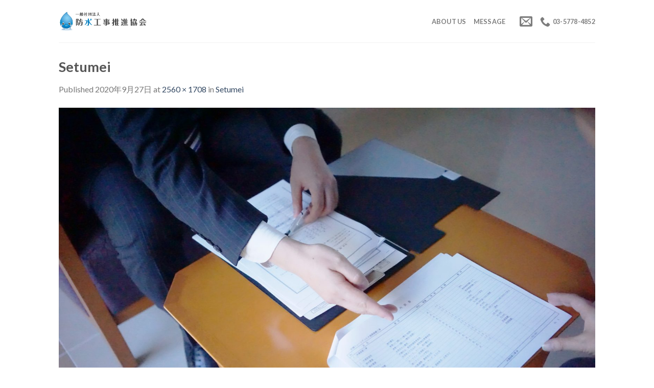

--- FILE ---
content_type: text/html; charset=UTF-8
request_url: http://tunagiya.com/setumei/
body_size: 8471
content:
<!DOCTYPE html>
<!--[if IE 9 ]> <html lang="ja"
	prefix="og: https://ogp.me/ns#"  class="ie9 loading-site no-js"> <![endif]-->
<!--[if IE 8 ]> <html lang="ja"
	prefix="og: https://ogp.me/ns#"  class="ie8 loading-site no-js"> <![endif]-->
<!--[if (gte IE 9)|!(IE)]><!--><html lang="ja"
	prefix="og: https://ogp.me/ns#"  class="loading-site no-js"> <!--<![endif]-->
<head>
	<meta charset="UTF-8" />
	<link rel="profile" href="http://gmpg.org/xfn/11" />
	<link rel="pingback" href="http://tunagiya.com/xmlrpc.php" />

	<script>(function(html){html.className = html.className.replace(/\bno-js\b/,'js')})(document.documentElement);</script>
<title>Setumei | 一般社団法人 防水工事推進協会</title>

		<!-- All in One SEO 4.1.5.3 -->
		<meta name="robots" content="max-image-preview:large" />
		<meta property="og:locale" content="ja_JP" />
		<meta property="og:site_name" content="一般社団法人　防水工事推進協会 |" />
		<meta property="og:type" content="article" />
		<meta property="og:title" content="Setumei | 一般社団法人 防水工事推進協会" />
		<meta property="article:published_time" content="2020-09-27T10:54:28+00:00" />
		<meta property="article:modified_time" content="2020-09-27T10:54:28+00:00" />
		<meta name="twitter:card" content="summary" />
		<meta name="twitter:domain" content="tunagiya.com" />
		<meta name="twitter:title" content="Setumei | 一般社団法人 防水工事推進協会" />
		<meta name="google" content="nositelinkssearchbox" />
		<script type="application/ld+json" class="aioseo-schema">
			{"@context":"https:\/\/schema.org","@graph":[{"@type":"WebSite","@id":"http:\/\/tunagiya.com\/#website","url":"http:\/\/tunagiya.com\/","name":"\u4e00\u822c\u793e\u56e3\u6cd5\u4eba\u3000\u9632\u6c34\u5de5\u4e8b\u63a8\u9032\u5354\u4f1a","inLanguage":"ja","publisher":{"@id":"http:\/\/tunagiya.com\/#organization"}},{"@type":"Organization","@id":"http:\/\/tunagiya.com\/#organization","name":"\u4e00\u822c\u793e\u56e3\u6cd5\u4eba\u3000\u9632\u6c34\u5de5\u4e8b\u63a8\u9032\u5354\u4f1a","url":"http:\/\/tunagiya.com\/"},{"@type":"BreadcrumbList","@id":"http:\/\/tunagiya.com\/setumei\/#breadcrumblist","itemListElement":[{"@type":"ListItem","@id":"http:\/\/tunagiya.com\/#listItem","position":1,"item":{"@type":"WebPage","@id":"http:\/\/tunagiya.com\/","name":"\u30db\u30fc\u30e0","description":"\u4e00\u822c\u793e\u56e3\u6cd5\u4eba \u9632\u6c34\u5de5\u4e8b\u63a8\u9032\u5354\u4f1a","url":"http:\/\/tunagiya.com\/"},"nextItem":"http:\/\/tunagiya.com\/setumei\/#listItem"},{"@type":"ListItem","@id":"http:\/\/tunagiya.com\/setumei\/#listItem","position":2,"item":{"@type":"WebPage","@id":"http:\/\/tunagiya.com\/setumei\/","name":"Setumei","url":"http:\/\/tunagiya.com\/setumei\/"},"previousItem":"http:\/\/tunagiya.com\/#listItem"}]},{"@type":"Person","@id":"http:\/\/tunagiya.com\/author\/fuku\/#author","url":"http:\/\/tunagiya.com\/author\/fuku\/","name":"\u4e00\u822c\u793e\u56e3\u6cd5\u4eba\u3000\u9632\u6c34\u5de5\u4e8b\u63a8\u9032\u5354\u4f1a","image":{"@type":"ImageObject","@id":"http:\/\/tunagiya.com\/setumei\/#authorImage","url":"http:\/\/0.gravatar.com\/avatar\/f0a4258e0502a32c43c619095d94f84b?s=96&d=mm&r=g","width":96,"height":96,"caption":"\u4e00\u822c\u793e\u56e3\u6cd5\u4eba\u3000\u9632\u6c34\u5de5\u4e8b\u63a8\u9032\u5354\u4f1a"}},{"@type":"ItemPage","@id":"http:\/\/tunagiya.com\/setumei\/#itempage","url":"http:\/\/tunagiya.com\/setumei\/","name":"Setumei | \u4e00\u822c\u793e\u56e3\u6cd5\u4eba \u9632\u6c34\u5de5\u4e8b\u63a8\u9032\u5354\u4f1a","inLanguage":"ja","isPartOf":{"@id":"http:\/\/tunagiya.com\/#website"},"breadcrumb":{"@id":"http:\/\/tunagiya.com\/setumei\/#breadcrumblist"},"author":"http:\/\/tunagiya.com\/author\/fuku\/#author","creator":"http:\/\/tunagiya.com\/author\/fuku\/#author","datePublished":"2020-09-27T10:54:28+09:00","dateModified":"2020-09-27T10:54:28+09:00"}]}
		</script>
		<!-- All in One SEO -->

<meta name="viewport" content="width=device-width, initial-scale=1, maximum-scale=1" /><link rel='dns-prefetch' href='//www.google.com' />
<link rel='dns-prefetch' href='//fonts.googleapis.com' />
<link rel='dns-prefetch' href='//s.w.org' />
<link rel="alternate" type="application/rss+xml" title="一般社団法人　防水工事推進協会 &raquo; フィード" href="http://tunagiya.com/feed/" />
<link rel="alternate" type="application/rss+xml" title="一般社団法人　防水工事推進協会 &raquo; コメントフィード" href="http://tunagiya.com/comments/feed/" />
		<script type="text/javascript">
			window._wpemojiSettings = {"baseUrl":"https:\/\/s.w.org\/images\/core\/emoji\/13.0.0\/72x72\/","ext":".png","svgUrl":"https:\/\/s.w.org\/images\/core\/emoji\/13.0.0\/svg\/","svgExt":".svg","source":{"concatemoji":"http:\/\/tunagiya.com\/wp-includes\/js\/wp-emoji-release.min.js?ver=5.5.17"}};
			!function(e,a,t){var n,r,o,i=a.createElement("canvas"),p=i.getContext&&i.getContext("2d");function s(e,t){var a=String.fromCharCode;p.clearRect(0,0,i.width,i.height),p.fillText(a.apply(this,e),0,0);e=i.toDataURL();return p.clearRect(0,0,i.width,i.height),p.fillText(a.apply(this,t),0,0),e===i.toDataURL()}function c(e){var t=a.createElement("script");t.src=e,t.defer=t.type="text/javascript",a.getElementsByTagName("head")[0].appendChild(t)}for(o=Array("flag","emoji"),t.supports={everything:!0,everythingExceptFlag:!0},r=0;r<o.length;r++)t.supports[o[r]]=function(e){if(!p||!p.fillText)return!1;switch(p.textBaseline="top",p.font="600 32px Arial",e){case"flag":return s([127987,65039,8205,9895,65039],[127987,65039,8203,9895,65039])?!1:!s([55356,56826,55356,56819],[55356,56826,8203,55356,56819])&&!s([55356,57332,56128,56423,56128,56418,56128,56421,56128,56430,56128,56423,56128,56447],[55356,57332,8203,56128,56423,8203,56128,56418,8203,56128,56421,8203,56128,56430,8203,56128,56423,8203,56128,56447]);case"emoji":return!s([55357,56424,8205,55356,57212],[55357,56424,8203,55356,57212])}return!1}(o[r]),t.supports.everything=t.supports.everything&&t.supports[o[r]],"flag"!==o[r]&&(t.supports.everythingExceptFlag=t.supports.everythingExceptFlag&&t.supports[o[r]]);t.supports.everythingExceptFlag=t.supports.everythingExceptFlag&&!t.supports.flag,t.DOMReady=!1,t.readyCallback=function(){t.DOMReady=!0},t.supports.everything||(n=function(){t.readyCallback()},a.addEventListener?(a.addEventListener("DOMContentLoaded",n,!1),e.addEventListener("load",n,!1)):(e.attachEvent("onload",n),a.attachEvent("onreadystatechange",function(){"complete"===a.readyState&&t.readyCallback()})),(n=t.source||{}).concatemoji?c(n.concatemoji):n.wpemoji&&n.twemoji&&(c(n.twemoji),c(n.wpemoji)))}(window,document,window._wpemojiSettings);
		</script>
		<style type="text/css">
img.wp-smiley,
img.emoji {
	display: inline !important;
	border: none !important;
	box-shadow: none !important;
	height: 1em !important;
	width: 1em !important;
	margin: 0 .07em !important;
	vertical-align: -0.1em !important;
	background: none !important;
	padding: 0 !important;
}
</style>
	<link rel='stylesheet' id='wp-block-library-css'  href='http://tunagiya.com/wp-includes/css/dist/block-library/style.min.css?ver=5.5.17' type='text/css' media='all' />
<link rel='stylesheet' id='contact-form-7-css'  href='http://tunagiya.com/wp-content/plugins/contact-form-7/includes/css/styles.css?ver=5.4' type='text/css' media='all' />
<link rel='stylesheet' id='flatsome-icons-css'  href='http://tunagiya.com/wp-content/themes/flatsome/assets/css/fl-icons.css?ver=3.12' type='text/css' media='all' />
<link rel='stylesheet' id='flatsome-main-css'  href='http://tunagiya.com/wp-content/themes/flatsome/assets/css/flatsome.css?ver=3.12.2' type='text/css' media='all' />
<link rel='stylesheet' id='flatsome-style-css'  href='http://tunagiya.com/wp-content/themes/flatsome-child/style.css?ver=3.0' type='text/css' media='all' />
<link rel='stylesheet' id='flatsome-googlefonts-css'  href='//fonts.googleapis.com/css?family=Lato%3Aregular%2C700%2C400%2C700%7CDancing+Script%3Aregular%2C400&#038;display=swap&#038;ver=3.9' type='text/css' media='all' />
<script type='text/javascript' src='http://tunagiya.com/wp-includes/js/jquery/jquery.js?ver=1.12.4-wp' id='jquery-core-js'></script>
<link rel="https://api.w.org/" href="http://tunagiya.com/wp-json/" /><link rel="alternate" type="application/json" href="http://tunagiya.com/wp-json/wp/v2/media/484" /><link rel="EditURI" type="application/rsd+xml" title="RSD" href="http://tunagiya.com/xmlrpc.php?rsd" />
<link rel="wlwmanifest" type="application/wlwmanifest+xml" href="http://tunagiya.com/wp-includes/wlwmanifest.xml" /> 
<meta name="generator" content="WordPress 5.5.17" />
<link rel='shortlink' href='http://tunagiya.com/?p=484' />
<link rel="alternate" type="application/json+oembed" href="http://tunagiya.com/wp-json/oembed/1.0/embed?url=http%3A%2F%2Ftunagiya.com%2Fsetumei%2F" />
<link rel="alternate" type="text/xml+oembed" href="http://tunagiya.com/wp-json/oembed/1.0/embed?url=http%3A%2F%2Ftunagiya.com%2Fsetumei%2F&#038;format=xml" />
<style>.bg{opacity: 0; transition: opacity 1s; -webkit-transition: opacity 1s;} .bg-loaded{opacity: 1;}</style><!--[if IE]><link rel="stylesheet" type="text/css" href="http://tunagiya.com/wp-content/themes/flatsome/assets/css/ie-fallback.css"><script src="//cdnjs.cloudflare.com/ajax/libs/html5shiv/3.6.1/html5shiv.js"></script><script>var head = document.getElementsByTagName('head')[0],style = document.createElement('style');style.type = 'text/css';style.styleSheet.cssText = ':before,:after{content:none !important';head.appendChild(style);setTimeout(function(){head.removeChild(style);}, 0);</script><script src="http://tunagiya.com/wp-content/themes/flatsome/assets/libs/ie-flexibility.js"></script><![endif]--><style id="custom-css" type="text/css">:root {--primary-color: #446084;}.header-main{height: 83px}#logo img{max-height: 83px}#logo{width:176px;}.header-bottom{min-height: 10px}.header-top{min-height: 30px}.transparent .header-main{height: 30px}.transparent #logo img{max-height: 30px}.has-transparent + .page-title:first-of-type,.has-transparent + #main > .page-title,.has-transparent + #main > div > .page-title,.has-transparent + #main .page-header-wrapper:first-of-type .page-title{padding-top: 30px;}.header.show-on-scroll,.stuck .header-main{height:70px!important}.stuck #logo img{max-height: 70px!important}.header-bg-color, .header-wrapper {background-color: rgba(255,255,255,0.9)}.header-bottom {background-color: #f1f1f1}.header-main .nav > li > a{line-height: 16px }@media (max-width: 549px) {.header-main{height: 70px}#logo img{max-height: 70px}}body{font-family:"Lato", sans-serif}body{font-weight: 400}.nav > li > a {font-family:"Lato", sans-serif;}.mobile-sidebar-levels-2 .nav > li > ul > li > a {font-family:"Lato", sans-serif;}.nav > li > a {font-weight: 700;}.mobile-sidebar-levels-2 .nav > li > ul > li > a {font-weight: 700;}h1,h2,h3,h4,h5,h6,.heading-font, .off-canvas-center .nav-sidebar.nav-vertical > li > a{font-family: "Lato", sans-serif;}h1,h2,h3,h4,h5,h6,.heading-font,.banner h1,.banner h2{font-weight: 700;}.alt-font{font-family: "Dancing Script", sans-serif;}.alt-font{font-weight: 400!important;}.absolute-footer, html{background-color: #ffffff}/* Custom CSS */.banner h1{font-size: 20px;}/*reCAPTCHA 非表示*/.grecaptcha-badge { visibility: hidden; }.label-new.menu-item > a:after{content:"New";}.label-hot.menu-item > a:after{content:"Hot";}.label-sale.menu-item > a:after{content:"Sale";}.label-popular.menu-item > a:after{content:"Popular";}</style></head>

<body class="attachment attachment-template-default single single-attachment postid-484 attachmentid-484 attachment-jpeg lightbox nav-dropdown-has-arrow">


<a class="skip-link screen-reader-text" href="#main">Skip to content</a>

<div id="wrapper">

	
	<header id="header" class="header has-sticky sticky-jump">
		<div class="header-wrapper">
			<div id="masthead" class="header-main ">
      <div class="header-inner flex-row container logo-left medium-logo-center" role="navigation">

          <!-- Logo -->
          <div id="logo" class="flex-col logo">
            <!-- Header logo -->
<a href="http://tunagiya.com/" title="一般社団法人　防水工事推進協会" rel="home">
    <img width="176" height="83" src="http://tunagiya.com/wp-content/uploads/2020/09/aece1ef66959f00280acd1481549ec1a.png" class="header_logo header-logo" alt="一般社団法人　防水工事推進協会"/><img  width="176" height="83" src="http://tunagiya.com/wp-content/uploads/2020/09/aece1ef66959f00280acd1481549ec1a.png" class="header-logo-dark" alt="一般社団法人　防水工事推進協会"/></a>
          </div>

          <!-- Mobile Left Elements -->
          <div class="flex-col show-for-medium flex-left">
            <ul class="mobile-nav nav nav-left ">
              <li class="nav-icon has-icon">
  		<a href="#" data-open="#main-menu" data-pos="left" data-bg="main-menu-overlay" data-color="" class="is-small" aria-label="Menu" aria-controls="main-menu" aria-expanded="false">
		
		  <i class="icon-menu" ></i>
		  		</a>
	</li>            </ul>
          </div>

          <!-- Left Elements -->
          <div class="flex-col hide-for-medium flex-left
            flex-grow">
            <ul class="header-nav header-nav-main nav nav-left  nav-uppercase" >
                          </ul>
          </div>

          <!-- Right Elements -->
          <div class="flex-col hide-for-medium flex-right">
            <ul class="header-nav header-nav-main nav nav-right  nav-uppercase">
              <li id="menu-item-703" class="menu-item menu-item-type-post_type menu-item-object-page menu-item-703"><a href="http://tunagiya.com/about-us/" class="nav-top-link">About us</a></li>
<li id="menu-item-704" class="menu-item menu-item-type-post_type menu-item-object-page menu-item-704"><a href="http://tunagiya.com/messege/" class="nav-top-link">Message</a></li>
<li class="html custom html_topbar_left"><li class="has-icon">
  <a  href="http://tunagiya.com/info/" class="tooltip" title="ご相談・お問い合わせ">
  <i class="icon-envelop" style="font-size:25px;"></i></a>
</li>
			</li><li class="header-contact-wrapper">
		<ul id="header-contact" class="nav nav-divided nav-uppercase header-contact">
		
					
			
						<li class="">
			  <a href="tel:03-5778-4852" class="tooltip" title="03-5778-4852">
			     <i class="icon-phone" style="font-size:20px;"></i>			      <span>03-5778-4852</span>
			  </a>
			</li>
				</ul>
</li>            </ul>
          </div>

          <!-- Mobile Right Elements -->
          <div class="flex-col show-for-medium flex-right">
            <ul class="mobile-nav nav nav-right ">
              <li class="html custom html_topbar_left"><li class="has-icon">
  <a  href="http://tunagiya.com/info/" class="tooltip" title="ご相談・お問い合わせ">
  <i class="icon-envelop" style="font-size:25px;"></i></a>
</li>
			</li>            </ul>
          </div>

      </div>
     
            <div class="container"><div class="top-divider full-width"></div></div>
      </div>
<div class="header-bg-container fill"><div class="header-bg-image fill"></div><div class="header-bg-color fill"></div></div>		</div>
	</header>

	
	<main id="main" class="">

	<div id="primary" class="content-area image-attachment page-wrapper">
		<div id="content" class="site-content" role="main">
			<div class="row">
				<div class="large-12 columns">

				
					<article id="post-484" class="post-484 attachment type-attachment status-inherit hentry">
						<header class="entry-header">
							<h1 class="entry-title">Setumei</h1>

							<div class="entry-meta">
								Published <span class="entry-date"><time class="entry-date" datetime="2020-09-27T19:54:28+09:00">2020年9月27日</time></span> at <a href="http://tunagiya.com/wp-content/uploads/2020/09/Setumei-scaled.jpg" title="Link to full-size image">2560 &times; 1708</a> in <a href="http://tunagiya.com/setumei/" title="Return to Setumei" rel="gallery">Setumei</a>															</div>
						</header>

						<div class="entry-content">

							<div class="entry-attachment">
								<div class="attachment">
									
									<a href="http://tunagiya.com/keireki/" title="Setumei" rel="attachment"><img width="1200" height="801" src="http://tunagiya.com/wp-content/uploads/2020/09/Setumei-scaled.jpg" class="attachment-1200x1200 size-1200x1200" alt="" loading="lazy" srcset="http://tunagiya.com/wp-content/uploads/2020/09/Setumei-scaled.jpg 2560w, http://tunagiya.com/wp-content/uploads/2020/09/Setumei-300x200.jpg 300w, http://tunagiya.com/wp-content/uploads/2020/09/Setumei-1024x683.jpg 1024w, http://tunagiya.com/wp-content/uploads/2020/09/Setumei-768x513.jpg 768w, http://tunagiya.com/wp-content/uploads/2020/09/Setumei-1536x1025.jpg 1536w, http://tunagiya.com/wp-content/uploads/2020/09/Setumei-2048x1367.jpg 2048w" sizes="(max-width: 1200px) 100vw, 1200px" /></a>
								</div>

															</div>

														
						</div>

						<footer class="entry-meta">
															Both comments and trackbacks are currently closed.																				</footer>

						
							<nav role="navigation" id="image-navigation" class="navigation-image">
								<div class="nav-previous"><a href='http://tunagiya.com/business-hands-with-money-and-house/'><span class="meta-nav">&larr;</span> Previous</a></div>
								<div class="nav-next"><a href='http://tunagiya.com/keireki/'>Next <span class="meta-nav">&rarr;</span></a></div>
							</nav>
					</article>

					
							</div>
			</div>
		</div>
	</div>


</main>

<footer id="footer" class="footer-wrapper">

	
<!-- FOOTER 1 -->

<!-- FOOTER 2 -->



<div class="absolute-footer light medium-text-center text-center">
  <div class="container clearfix">

    
    <div class="footer-primary pull-left">
            <div class="copyright-footer">
              </div>
          </div>
  </div>
</div>
<a href="#top" class="back-to-top button icon invert plain fixed bottom z-1 is-outline round hide-for-medium" id="top-link"><i class="icon-angle-up" ></i></a>

</footer>

</div>

<div id="main-menu" class="mobile-sidebar no-scrollbar mfp-hide">
	<div class="sidebar-menu no-scrollbar ">
		<ul class="nav nav-sidebar nav-vertical nav-uppercase">
			<li class="menu-item menu-item-type-post_type menu-item-object-page menu-item-703"><a href="http://tunagiya.com/about-us/">About us</a></li>
<li class="menu-item menu-item-type-post_type menu-item-object-page menu-item-704"><a href="http://tunagiya.com/messege/">Message</a></li>
<li class="html custom html_topbar_left"><li class="has-icon">
  <a  href="http://tunagiya.com/info/" class="tooltip" title="ご相談・お問い合わせ">
  <i class="icon-envelop" style="font-size:25px;"></i></a>
</li>
			</li><li class="header-contact-wrapper">
		<ul id="header-contact" class="nav nav-divided nav-uppercase header-contact">
		
					
			
						<li class="">
			  <a href="tel:03-5778-4852" class="tooltip" title="03-5778-4852">
			     <i class="icon-phone" style="font-size:20px;"></i>			      <span>03-5778-4852</span>
			  </a>
			</li>
				</ul>
</li>		</ul>
	</div>
</div>
<script type='text/javascript' src='http://tunagiya.com/wp-includes/js/dist/vendor/wp-polyfill.min.js?ver=7.4.4' id='wp-polyfill-js'></script>
<script type='text/javascript' id='wp-polyfill-js-after'>
( 'fetch' in window ) || document.write( '<script src="http://tunagiya.com/wp-includes/js/dist/vendor/wp-polyfill-fetch.min.js?ver=3.0.0"></scr' + 'ipt>' );( document.contains ) || document.write( '<script src="http://tunagiya.com/wp-includes/js/dist/vendor/wp-polyfill-node-contains.min.js?ver=3.42.0"></scr' + 'ipt>' );( window.DOMRect ) || document.write( '<script src="http://tunagiya.com/wp-includes/js/dist/vendor/wp-polyfill-dom-rect.min.js?ver=3.42.0"></scr' + 'ipt>' );( window.URL && window.URL.prototype && window.URLSearchParams ) || document.write( '<script src="http://tunagiya.com/wp-includes/js/dist/vendor/wp-polyfill-url.min.js?ver=3.6.4"></scr' + 'ipt>' );( window.FormData && window.FormData.prototype.keys ) || document.write( '<script src="http://tunagiya.com/wp-includes/js/dist/vendor/wp-polyfill-formdata.min.js?ver=3.0.12"></scr' + 'ipt>' );( Element.prototype.matches && Element.prototype.closest ) || document.write( '<script src="http://tunagiya.com/wp-includes/js/dist/vendor/wp-polyfill-element-closest.min.js?ver=2.0.2"></scr' + 'ipt>' );
</script>
<script type='text/javascript' src='http://tunagiya.com/wp-includes/js/dist/i18n.min.js?ver=4ab02c8fd541b8cfb8952fe260d21f16' id='wp-i18n-js'></script>
<script type='text/javascript' src='http://tunagiya.com/wp-includes/js/dist/vendor/lodash.min.js?ver=4.17.21' id='lodash-js'></script>
<script type='text/javascript' id='lodash-js-after'>
window.lodash = _.noConflict();
</script>
<script type='text/javascript' src='http://tunagiya.com/wp-includes/js/dist/url.min.js?ver=d80b474ffb72c3b6933165cc1b3419f6' id='wp-url-js'></script>
<script type='text/javascript' src='http://tunagiya.com/wp-includes/js/dist/hooks.min.js?ver=63769290dead574c40a54748f22ada71' id='wp-hooks-js'></script>
<script type='text/javascript' id='wp-api-fetch-js-translations'>
( function( domain, translations ) {
	var localeData = translations.locale_data[ domain ] || translations.locale_data.messages;
	localeData[""].domain = domain;
	wp.i18n.setLocaleData( localeData, domain );
} )( "default", {"translation-revision-date":"2025-10-03 12:47:47+0000","generator":"GlotPress\/4.0.1","domain":"messages","locale_data":{"messages":{"":{"domain":"messages","plural-forms":"nplurals=1; plural=0;","lang":"ja_JP"},"You are probably offline.":["\u73fe\u5728\u30aa\u30d5\u30e9\u30a4\u30f3\u306e\u3088\u3046\u3067\u3059\u3002"],"Media upload failed. If this is a photo or a large image, please scale it down and try again.":["\u30e1\u30c7\u30a3\u30a2\u306e\u30a2\u30c3\u30d7\u30ed\u30fc\u30c9\u306b\u5931\u6557\u3057\u307e\u3057\u305f\u3002 \u5199\u771f\u307e\u305f\u306f\u5927\u304d\u306a\u753b\u50cf\u306e\u5834\u5408\u306f\u3001\u7e2e\u5c0f\u3057\u3066\u3082\u3046\u4e00\u5ea6\u304a\u8a66\u3057\u304f\u3060\u3055\u3044\u3002"],"An unknown error occurred.":["\u4e0d\u660e\u306a\u30a8\u30e9\u30fc\u304c\u767a\u751f\u3057\u307e\u3057\u305f\u3002"],"The response is not a valid JSON response.":["\u8fd4\u7b54\u304c\u6b63\u3057\u3044 JSON \u30ec\u30b9\u30dd\u30f3\u30b9\u3067\u306f\u3042\u308a\u307e\u305b\u3093\u3002"]}},"comment":{"reference":"wp-includes\/js\/dist\/api-fetch.js"}} );
</script>
<script type='text/javascript' src='http://tunagiya.com/wp-includes/js/dist/api-fetch.min.js?ver=0bb73d10eeea78a4d642cdd686ca7f59' id='wp-api-fetch-js'></script>
<script type='text/javascript' id='wp-api-fetch-js-after'>
wp.apiFetch.use( wp.apiFetch.createRootURLMiddleware( "http://tunagiya.com/wp-json/" ) );
wp.apiFetch.nonceMiddleware = wp.apiFetch.createNonceMiddleware( "511479537b" );
wp.apiFetch.use( wp.apiFetch.nonceMiddleware );
wp.apiFetch.use( wp.apiFetch.mediaUploadMiddleware );
wp.apiFetch.nonceEndpoint = "http://tunagiya.com/wp-admin/admin-ajax.php?action=rest-nonce";
</script>
<script type='text/javascript' id='contact-form-7-js-extra'>
/* <![CDATA[ */
var wpcf7 = [];
/* ]]> */
</script>
<script type='text/javascript' src='http://tunagiya.com/wp-content/plugins/contact-form-7/includes/js/index.js?ver=5.4' id='contact-form-7-js'></script>
<script type='text/javascript' src='http://tunagiya.com/wp-content/plugins/shortcodes-for-digipress/inc/js/jquery/bjqs.min.js?ver=1.3.0.4' id='dp_sc_bjqs-js'></script>
<script type='text/javascript' src='http://tunagiya.com/wp-content/plugins/shortcodes-for-digipress/inc/js/jquery/jquery.countTo.min.js?ver=1.3.0.4' id='dp_sc_count_to-js'></script>
<script type='text/javascript' src='http://tunagiya.com/wp-content/plugins/shortcodes-for-digipress/inc/js/jquery/jquery.circle.progress.min.js?ver=1.3.0.4' id='dp_sc_circular_bar-js'></script>
<script type='text/javascript' src='http://tunagiya.com/wp-content/plugins/shortcodes-for-digipress/inc/js/jquery/jquery.tablesorter.min.js?ver=1.3.0.4' id='dp_sc_tablesorter-js'></script>
<script type='text/javascript' src='http://tunagiya.com/wp-content/plugins/shortcodes-for-digipress/inc/js/script.min.js?ver=1.3.0.4' id='dp_sc_plugin_js-js'></script>
<script type='text/javascript' src='http://tunagiya.com/wp-content/themes/flatsome/inc/extensions/flatsome-live-search/flatsome-live-search.js?ver=3.12.2' id='flatsome-live-search-js'></script>
<script type='text/javascript' src='https://www.google.com/recaptcha/api.js?render=6LdVdaoaAAAAAFLfgGKUUYMsgUpE-e4JFGdC3Bio&#038;ver=3.0' id='google-recaptcha-js'></script>
<script type='text/javascript' id='wpcf7-recaptcha-js-extra'>
/* <![CDATA[ */
var wpcf7_recaptcha = {"sitekey":"6LdVdaoaAAAAAFLfgGKUUYMsgUpE-e4JFGdC3Bio","actions":{"homepage":"homepage","contactform":"contactform"}};
/* ]]> */
</script>
<script type='text/javascript' src='http://tunagiya.com/wp-content/plugins/contact-form-7/modules/recaptcha/index.js?ver=5.4' id='wpcf7-recaptcha-js'></script>
<script type='text/javascript' src='http://tunagiya.com/wp-includes/js/hoverIntent.min.js?ver=1.8.1' id='hoverIntent-js'></script>
<script type='text/javascript' id='flatsome-js-js-extra'>
/* <![CDATA[ */
var flatsomeVars = {"ajaxurl":"http:\/\/tunagiya.com\/wp-admin\/admin-ajax.php","rtl":"","sticky_height":"70","lightbox":{"close_markup":"<button title=\"%title%\" type=\"button\" class=\"mfp-close\"><svg xmlns=\"http:\/\/www.w3.org\/2000\/svg\" width=\"28\" height=\"28\" viewBox=\"0 0 24 24\" fill=\"none\" stroke=\"currentColor\" stroke-width=\"2\" stroke-linecap=\"round\" stroke-linejoin=\"round\" class=\"feather feather-x\"><line x1=\"18\" y1=\"6\" x2=\"6\" y2=\"18\"><\/line><line x1=\"6\" y1=\"6\" x2=\"18\" y2=\"18\"><\/line><\/svg><\/button>","close_btn_inside":false},"user":{"can_edit_pages":false},"i18n":{"mainMenu":"Main Menu"},"options":{"cookie_notice_version":"1"}};
/* ]]> */
</script>
<script type='text/javascript' src='http://tunagiya.com/wp-content/themes/flatsome/assets/js/flatsome.js?ver=3.12.2' id='flatsome-js-js'></script>
<script type='text/javascript' src='http://tunagiya.com/wp-includes/js/wp-embed.min.js?ver=5.5.17' id='wp-embed-js'></script>

</body>
</html>


--- FILE ---
content_type: text/html; charset=utf-8
request_url: https://www.google.com/recaptcha/api2/anchor?ar=1&k=6LdVdaoaAAAAAFLfgGKUUYMsgUpE-e4JFGdC3Bio&co=aHR0cDovL3R1bmFnaXlhLmNvbTo4MA..&hl=en&v=7gg7H51Q-naNfhmCP3_R47ho&size=invisible&anchor-ms=20000&execute-ms=30000&cb=ghu7ml1ehtjz
body_size: 48222
content:
<!DOCTYPE HTML><html dir="ltr" lang="en"><head><meta http-equiv="Content-Type" content="text/html; charset=UTF-8">
<meta http-equiv="X-UA-Compatible" content="IE=edge">
<title>reCAPTCHA</title>
<style type="text/css">
/* cyrillic-ext */
@font-face {
  font-family: 'Roboto';
  font-style: normal;
  font-weight: 400;
  font-stretch: 100%;
  src: url(//fonts.gstatic.com/s/roboto/v48/KFO7CnqEu92Fr1ME7kSn66aGLdTylUAMa3GUBHMdazTgWw.woff2) format('woff2');
  unicode-range: U+0460-052F, U+1C80-1C8A, U+20B4, U+2DE0-2DFF, U+A640-A69F, U+FE2E-FE2F;
}
/* cyrillic */
@font-face {
  font-family: 'Roboto';
  font-style: normal;
  font-weight: 400;
  font-stretch: 100%;
  src: url(//fonts.gstatic.com/s/roboto/v48/KFO7CnqEu92Fr1ME7kSn66aGLdTylUAMa3iUBHMdazTgWw.woff2) format('woff2');
  unicode-range: U+0301, U+0400-045F, U+0490-0491, U+04B0-04B1, U+2116;
}
/* greek-ext */
@font-face {
  font-family: 'Roboto';
  font-style: normal;
  font-weight: 400;
  font-stretch: 100%;
  src: url(//fonts.gstatic.com/s/roboto/v48/KFO7CnqEu92Fr1ME7kSn66aGLdTylUAMa3CUBHMdazTgWw.woff2) format('woff2');
  unicode-range: U+1F00-1FFF;
}
/* greek */
@font-face {
  font-family: 'Roboto';
  font-style: normal;
  font-weight: 400;
  font-stretch: 100%;
  src: url(//fonts.gstatic.com/s/roboto/v48/KFO7CnqEu92Fr1ME7kSn66aGLdTylUAMa3-UBHMdazTgWw.woff2) format('woff2');
  unicode-range: U+0370-0377, U+037A-037F, U+0384-038A, U+038C, U+038E-03A1, U+03A3-03FF;
}
/* math */
@font-face {
  font-family: 'Roboto';
  font-style: normal;
  font-weight: 400;
  font-stretch: 100%;
  src: url(//fonts.gstatic.com/s/roboto/v48/KFO7CnqEu92Fr1ME7kSn66aGLdTylUAMawCUBHMdazTgWw.woff2) format('woff2');
  unicode-range: U+0302-0303, U+0305, U+0307-0308, U+0310, U+0312, U+0315, U+031A, U+0326-0327, U+032C, U+032F-0330, U+0332-0333, U+0338, U+033A, U+0346, U+034D, U+0391-03A1, U+03A3-03A9, U+03B1-03C9, U+03D1, U+03D5-03D6, U+03F0-03F1, U+03F4-03F5, U+2016-2017, U+2034-2038, U+203C, U+2040, U+2043, U+2047, U+2050, U+2057, U+205F, U+2070-2071, U+2074-208E, U+2090-209C, U+20D0-20DC, U+20E1, U+20E5-20EF, U+2100-2112, U+2114-2115, U+2117-2121, U+2123-214F, U+2190, U+2192, U+2194-21AE, U+21B0-21E5, U+21F1-21F2, U+21F4-2211, U+2213-2214, U+2216-22FF, U+2308-230B, U+2310, U+2319, U+231C-2321, U+2336-237A, U+237C, U+2395, U+239B-23B7, U+23D0, U+23DC-23E1, U+2474-2475, U+25AF, U+25B3, U+25B7, U+25BD, U+25C1, U+25CA, U+25CC, U+25FB, U+266D-266F, U+27C0-27FF, U+2900-2AFF, U+2B0E-2B11, U+2B30-2B4C, U+2BFE, U+3030, U+FF5B, U+FF5D, U+1D400-1D7FF, U+1EE00-1EEFF;
}
/* symbols */
@font-face {
  font-family: 'Roboto';
  font-style: normal;
  font-weight: 400;
  font-stretch: 100%;
  src: url(//fonts.gstatic.com/s/roboto/v48/KFO7CnqEu92Fr1ME7kSn66aGLdTylUAMaxKUBHMdazTgWw.woff2) format('woff2');
  unicode-range: U+0001-000C, U+000E-001F, U+007F-009F, U+20DD-20E0, U+20E2-20E4, U+2150-218F, U+2190, U+2192, U+2194-2199, U+21AF, U+21E6-21F0, U+21F3, U+2218-2219, U+2299, U+22C4-22C6, U+2300-243F, U+2440-244A, U+2460-24FF, U+25A0-27BF, U+2800-28FF, U+2921-2922, U+2981, U+29BF, U+29EB, U+2B00-2BFF, U+4DC0-4DFF, U+FFF9-FFFB, U+10140-1018E, U+10190-1019C, U+101A0, U+101D0-101FD, U+102E0-102FB, U+10E60-10E7E, U+1D2C0-1D2D3, U+1D2E0-1D37F, U+1F000-1F0FF, U+1F100-1F1AD, U+1F1E6-1F1FF, U+1F30D-1F30F, U+1F315, U+1F31C, U+1F31E, U+1F320-1F32C, U+1F336, U+1F378, U+1F37D, U+1F382, U+1F393-1F39F, U+1F3A7-1F3A8, U+1F3AC-1F3AF, U+1F3C2, U+1F3C4-1F3C6, U+1F3CA-1F3CE, U+1F3D4-1F3E0, U+1F3ED, U+1F3F1-1F3F3, U+1F3F5-1F3F7, U+1F408, U+1F415, U+1F41F, U+1F426, U+1F43F, U+1F441-1F442, U+1F444, U+1F446-1F449, U+1F44C-1F44E, U+1F453, U+1F46A, U+1F47D, U+1F4A3, U+1F4B0, U+1F4B3, U+1F4B9, U+1F4BB, U+1F4BF, U+1F4C8-1F4CB, U+1F4D6, U+1F4DA, U+1F4DF, U+1F4E3-1F4E6, U+1F4EA-1F4ED, U+1F4F7, U+1F4F9-1F4FB, U+1F4FD-1F4FE, U+1F503, U+1F507-1F50B, U+1F50D, U+1F512-1F513, U+1F53E-1F54A, U+1F54F-1F5FA, U+1F610, U+1F650-1F67F, U+1F687, U+1F68D, U+1F691, U+1F694, U+1F698, U+1F6AD, U+1F6B2, U+1F6B9-1F6BA, U+1F6BC, U+1F6C6-1F6CF, U+1F6D3-1F6D7, U+1F6E0-1F6EA, U+1F6F0-1F6F3, U+1F6F7-1F6FC, U+1F700-1F7FF, U+1F800-1F80B, U+1F810-1F847, U+1F850-1F859, U+1F860-1F887, U+1F890-1F8AD, U+1F8B0-1F8BB, U+1F8C0-1F8C1, U+1F900-1F90B, U+1F93B, U+1F946, U+1F984, U+1F996, U+1F9E9, U+1FA00-1FA6F, U+1FA70-1FA7C, U+1FA80-1FA89, U+1FA8F-1FAC6, U+1FACE-1FADC, U+1FADF-1FAE9, U+1FAF0-1FAF8, U+1FB00-1FBFF;
}
/* vietnamese */
@font-face {
  font-family: 'Roboto';
  font-style: normal;
  font-weight: 400;
  font-stretch: 100%;
  src: url(//fonts.gstatic.com/s/roboto/v48/KFO7CnqEu92Fr1ME7kSn66aGLdTylUAMa3OUBHMdazTgWw.woff2) format('woff2');
  unicode-range: U+0102-0103, U+0110-0111, U+0128-0129, U+0168-0169, U+01A0-01A1, U+01AF-01B0, U+0300-0301, U+0303-0304, U+0308-0309, U+0323, U+0329, U+1EA0-1EF9, U+20AB;
}
/* latin-ext */
@font-face {
  font-family: 'Roboto';
  font-style: normal;
  font-weight: 400;
  font-stretch: 100%;
  src: url(//fonts.gstatic.com/s/roboto/v48/KFO7CnqEu92Fr1ME7kSn66aGLdTylUAMa3KUBHMdazTgWw.woff2) format('woff2');
  unicode-range: U+0100-02BA, U+02BD-02C5, U+02C7-02CC, U+02CE-02D7, U+02DD-02FF, U+0304, U+0308, U+0329, U+1D00-1DBF, U+1E00-1E9F, U+1EF2-1EFF, U+2020, U+20A0-20AB, U+20AD-20C0, U+2113, U+2C60-2C7F, U+A720-A7FF;
}
/* latin */
@font-face {
  font-family: 'Roboto';
  font-style: normal;
  font-weight: 400;
  font-stretch: 100%;
  src: url(//fonts.gstatic.com/s/roboto/v48/KFO7CnqEu92Fr1ME7kSn66aGLdTylUAMa3yUBHMdazQ.woff2) format('woff2');
  unicode-range: U+0000-00FF, U+0131, U+0152-0153, U+02BB-02BC, U+02C6, U+02DA, U+02DC, U+0304, U+0308, U+0329, U+2000-206F, U+20AC, U+2122, U+2191, U+2193, U+2212, U+2215, U+FEFF, U+FFFD;
}
/* cyrillic-ext */
@font-face {
  font-family: 'Roboto';
  font-style: normal;
  font-weight: 500;
  font-stretch: 100%;
  src: url(//fonts.gstatic.com/s/roboto/v48/KFO7CnqEu92Fr1ME7kSn66aGLdTylUAMa3GUBHMdazTgWw.woff2) format('woff2');
  unicode-range: U+0460-052F, U+1C80-1C8A, U+20B4, U+2DE0-2DFF, U+A640-A69F, U+FE2E-FE2F;
}
/* cyrillic */
@font-face {
  font-family: 'Roboto';
  font-style: normal;
  font-weight: 500;
  font-stretch: 100%;
  src: url(//fonts.gstatic.com/s/roboto/v48/KFO7CnqEu92Fr1ME7kSn66aGLdTylUAMa3iUBHMdazTgWw.woff2) format('woff2');
  unicode-range: U+0301, U+0400-045F, U+0490-0491, U+04B0-04B1, U+2116;
}
/* greek-ext */
@font-face {
  font-family: 'Roboto';
  font-style: normal;
  font-weight: 500;
  font-stretch: 100%;
  src: url(//fonts.gstatic.com/s/roboto/v48/KFO7CnqEu92Fr1ME7kSn66aGLdTylUAMa3CUBHMdazTgWw.woff2) format('woff2');
  unicode-range: U+1F00-1FFF;
}
/* greek */
@font-face {
  font-family: 'Roboto';
  font-style: normal;
  font-weight: 500;
  font-stretch: 100%;
  src: url(//fonts.gstatic.com/s/roboto/v48/KFO7CnqEu92Fr1ME7kSn66aGLdTylUAMa3-UBHMdazTgWw.woff2) format('woff2');
  unicode-range: U+0370-0377, U+037A-037F, U+0384-038A, U+038C, U+038E-03A1, U+03A3-03FF;
}
/* math */
@font-face {
  font-family: 'Roboto';
  font-style: normal;
  font-weight: 500;
  font-stretch: 100%;
  src: url(//fonts.gstatic.com/s/roboto/v48/KFO7CnqEu92Fr1ME7kSn66aGLdTylUAMawCUBHMdazTgWw.woff2) format('woff2');
  unicode-range: U+0302-0303, U+0305, U+0307-0308, U+0310, U+0312, U+0315, U+031A, U+0326-0327, U+032C, U+032F-0330, U+0332-0333, U+0338, U+033A, U+0346, U+034D, U+0391-03A1, U+03A3-03A9, U+03B1-03C9, U+03D1, U+03D5-03D6, U+03F0-03F1, U+03F4-03F5, U+2016-2017, U+2034-2038, U+203C, U+2040, U+2043, U+2047, U+2050, U+2057, U+205F, U+2070-2071, U+2074-208E, U+2090-209C, U+20D0-20DC, U+20E1, U+20E5-20EF, U+2100-2112, U+2114-2115, U+2117-2121, U+2123-214F, U+2190, U+2192, U+2194-21AE, U+21B0-21E5, U+21F1-21F2, U+21F4-2211, U+2213-2214, U+2216-22FF, U+2308-230B, U+2310, U+2319, U+231C-2321, U+2336-237A, U+237C, U+2395, U+239B-23B7, U+23D0, U+23DC-23E1, U+2474-2475, U+25AF, U+25B3, U+25B7, U+25BD, U+25C1, U+25CA, U+25CC, U+25FB, U+266D-266F, U+27C0-27FF, U+2900-2AFF, U+2B0E-2B11, U+2B30-2B4C, U+2BFE, U+3030, U+FF5B, U+FF5D, U+1D400-1D7FF, U+1EE00-1EEFF;
}
/* symbols */
@font-face {
  font-family: 'Roboto';
  font-style: normal;
  font-weight: 500;
  font-stretch: 100%;
  src: url(//fonts.gstatic.com/s/roboto/v48/KFO7CnqEu92Fr1ME7kSn66aGLdTylUAMaxKUBHMdazTgWw.woff2) format('woff2');
  unicode-range: U+0001-000C, U+000E-001F, U+007F-009F, U+20DD-20E0, U+20E2-20E4, U+2150-218F, U+2190, U+2192, U+2194-2199, U+21AF, U+21E6-21F0, U+21F3, U+2218-2219, U+2299, U+22C4-22C6, U+2300-243F, U+2440-244A, U+2460-24FF, U+25A0-27BF, U+2800-28FF, U+2921-2922, U+2981, U+29BF, U+29EB, U+2B00-2BFF, U+4DC0-4DFF, U+FFF9-FFFB, U+10140-1018E, U+10190-1019C, U+101A0, U+101D0-101FD, U+102E0-102FB, U+10E60-10E7E, U+1D2C0-1D2D3, U+1D2E0-1D37F, U+1F000-1F0FF, U+1F100-1F1AD, U+1F1E6-1F1FF, U+1F30D-1F30F, U+1F315, U+1F31C, U+1F31E, U+1F320-1F32C, U+1F336, U+1F378, U+1F37D, U+1F382, U+1F393-1F39F, U+1F3A7-1F3A8, U+1F3AC-1F3AF, U+1F3C2, U+1F3C4-1F3C6, U+1F3CA-1F3CE, U+1F3D4-1F3E0, U+1F3ED, U+1F3F1-1F3F3, U+1F3F5-1F3F7, U+1F408, U+1F415, U+1F41F, U+1F426, U+1F43F, U+1F441-1F442, U+1F444, U+1F446-1F449, U+1F44C-1F44E, U+1F453, U+1F46A, U+1F47D, U+1F4A3, U+1F4B0, U+1F4B3, U+1F4B9, U+1F4BB, U+1F4BF, U+1F4C8-1F4CB, U+1F4D6, U+1F4DA, U+1F4DF, U+1F4E3-1F4E6, U+1F4EA-1F4ED, U+1F4F7, U+1F4F9-1F4FB, U+1F4FD-1F4FE, U+1F503, U+1F507-1F50B, U+1F50D, U+1F512-1F513, U+1F53E-1F54A, U+1F54F-1F5FA, U+1F610, U+1F650-1F67F, U+1F687, U+1F68D, U+1F691, U+1F694, U+1F698, U+1F6AD, U+1F6B2, U+1F6B9-1F6BA, U+1F6BC, U+1F6C6-1F6CF, U+1F6D3-1F6D7, U+1F6E0-1F6EA, U+1F6F0-1F6F3, U+1F6F7-1F6FC, U+1F700-1F7FF, U+1F800-1F80B, U+1F810-1F847, U+1F850-1F859, U+1F860-1F887, U+1F890-1F8AD, U+1F8B0-1F8BB, U+1F8C0-1F8C1, U+1F900-1F90B, U+1F93B, U+1F946, U+1F984, U+1F996, U+1F9E9, U+1FA00-1FA6F, U+1FA70-1FA7C, U+1FA80-1FA89, U+1FA8F-1FAC6, U+1FACE-1FADC, U+1FADF-1FAE9, U+1FAF0-1FAF8, U+1FB00-1FBFF;
}
/* vietnamese */
@font-face {
  font-family: 'Roboto';
  font-style: normal;
  font-weight: 500;
  font-stretch: 100%;
  src: url(//fonts.gstatic.com/s/roboto/v48/KFO7CnqEu92Fr1ME7kSn66aGLdTylUAMa3OUBHMdazTgWw.woff2) format('woff2');
  unicode-range: U+0102-0103, U+0110-0111, U+0128-0129, U+0168-0169, U+01A0-01A1, U+01AF-01B0, U+0300-0301, U+0303-0304, U+0308-0309, U+0323, U+0329, U+1EA0-1EF9, U+20AB;
}
/* latin-ext */
@font-face {
  font-family: 'Roboto';
  font-style: normal;
  font-weight: 500;
  font-stretch: 100%;
  src: url(//fonts.gstatic.com/s/roboto/v48/KFO7CnqEu92Fr1ME7kSn66aGLdTylUAMa3KUBHMdazTgWw.woff2) format('woff2');
  unicode-range: U+0100-02BA, U+02BD-02C5, U+02C7-02CC, U+02CE-02D7, U+02DD-02FF, U+0304, U+0308, U+0329, U+1D00-1DBF, U+1E00-1E9F, U+1EF2-1EFF, U+2020, U+20A0-20AB, U+20AD-20C0, U+2113, U+2C60-2C7F, U+A720-A7FF;
}
/* latin */
@font-face {
  font-family: 'Roboto';
  font-style: normal;
  font-weight: 500;
  font-stretch: 100%;
  src: url(//fonts.gstatic.com/s/roboto/v48/KFO7CnqEu92Fr1ME7kSn66aGLdTylUAMa3yUBHMdazQ.woff2) format('woff2');
  unicode-range: U+0000-00FF, U+0131, U+0152-0153, U+02BB-02BC, U+02C6, U+02DA, U+02DC, U+0304, U+0308, U+0329, U+2000-206F, U+20AC, U+2122, U+2191, U+2193, U+2212, U+2215, U+FEFF, U+FFFD;
}
/* cyrillic-ext */
@font-face {
  font-family: 'Roboto';
  font-style: normal;
  font-weight: 900;
  font-stretch: 100%;
  src: url(//fonts.gstatic.com/s/roboto/v48/KFO7CnqEu92Fr1ME7kSn66aGLdTylUAMa3GUBHMdazTgWw.woff2) format('woff2');
  unicode-range: U+0460-052F, U+1C80-1C8A, U+20B4, U+2DE0-2DFF, U+A640-A69F, U+FE2E-FE2F;
}
/* cyrillic */
@font-face {
  font-family: 'Roboto';
  font-style: normal;
  font-weight: 900;
  font-stretch: 100%;
  src: url(//fonts.gstatic.com/s/roboto/v48/KFO7CnqEu92Fr1ME7kSn66aGLdTylUAMa3iUBHMdazTgWw.woff2) format('woff2');
  unicode-range: U+0301, U+0400-045F, U+0490-0491, U+04B0-04B1, U+2116;
}
/* greek-ext */
@font-face {
  font-family: 'Roboto';
  font-style: normal;
  font-weight: 900;
  font-stretch: 100%;
  src: url(//fonts.gstatic.com/s/roboto/v48/KFO7CnqEu92Fr1ME7kSn66aGLdTylUAMa3CUBHMdazTgWw.woff2) format('woff2');
  unicode-range: U+1F00-1FFF;
}
/* greek */
@font-face {
  font-family: 'Roboto';
  font-style: normal;
  font-weight: 900;
  font-stretch: 100%;
  src: url(//fonts.gstatic.com/s/roboto/v48/KFO7CnqEu92Fr1ME7kSn66aGLdTylUAMa3-UBHMdazTgWw.woff2) format('woff2');
  unicode-range: U+0370-0377, U+037A-037F, U+0384-038A, U+038C, U+038E-03A1, U+03A3-03FF;
}
/* math */
@font-face {
  font-family: 'Roboto';
  font-style: normal;
  font-weight: 900;
  font-stretch: 100%;
  src: url(//fonts.gstatic.com/s/roboto/v48/KFO7CnqEu92Fr1ME7kSn66aGLdTylUAMawCUBHMdazTgWw.woff2) format('woff2');
  unicode-range: U+0302-0303, U+0305, U+0307-0308, U+0310, U+0312, U+0315, U+031A, U+0326-0327, U+032C, U+032F-0330, U+0332-0333, U+0338, U+033A, U+0346, U+034D, U+0391-03A1, U+03A3-03A9, U+03B1-03C9, U+03D1, U+03D5-03D6, U+03F0-03F1, U+03F4-03F5, U+2016-2017, U+2034-2038, U+203C, U+2040, U+2043, U+2047, U+2050, U+2057, U+205F, U+2070-2071, U+2074-208E, U+2090-209C, U+20D0-20DC, U+20E1, U+20E5-20EF, U+2100-2112, U+2114-2115, U+2117-2121, U+2123-214F, U+2190, U+2192, U+2194-21AE, U+21B0-21E5, U+21F1-21F2, U+21F4-2211, U+2213-2214, U+2216-22FF, U+2308-230B, U+2310, U+2319, U+231C-2321, U+2336-237A, U+237C, U+2395, U+239B-23B7, U+23D0, U+23DC-23E1, U+2474-2475, U+25AF, U+25B3, U+25B7, U+25BD, U+25C1, U+25CA, U+25CC, U+25FB, U+266D-266F, U+27C0-27FF, U+2900-2AFF, U+2B0E-2B11, U+2B30-2B4C, U+2BFE, U+3030, U+FF5B, U+FF5D, U+1D400-1D7FF, U+1EE00-1EEFF;
}
/* symbols */
@font-face {
  font-family: 'Roboto';
  font-style: normal;
  font-weight: 900;
  font-stretch: 100%;
  src: url(//fonts.gstatic.com/s/roboto/v48/KFO7CnqEu92Fr1ME7kSn66aGLdTylUAMaxKUBHMdazTgWw.woff2) format('woff2');
  unicode-range: U+0001-000C, U+000E-001F, U+007F-009F, U+20DD-20E0, U+20E2-20E4, U+2150-218F, U+2190, U+2192, U+2194-2199, U+21AF, U+21E6-21F0, U+21F3, U+2218-2219, U+2299, U+22C4-22C6, U+2300-243F, U+2440-244A, U+2460-24FF, U+25A0-27BF, U+2800-28FF, U+2921-2922, U+2981, U+29BF, U+29EB, U+2B00-2BFF, U+4DC0-4DFF, U+FFF9-FFFB, U+10140-1018E, U+10190-1019C, U+101A0, U+101D0-101FD, U+102E0-102FB, U+10E60-10E7E, U+1D2C0-1D2D3, U+1D2E0-1D37F, U+1F000-1F0FF, U+1F100-1F1AD, U+1F1E6-1F1FF, U+1F30D-1F30F, U+1F315, U+1F31C, U+1F31E, U+1F320-1F32C, U+1F336, U+1F378, U+1F37D, U+1F382, U+1F393-1F39F, U+1F3A7-1F3A8, U+1F3AC-1F3AF, U+1F3C2, U+1F3C4-1F3C6, U+1F3CA-1F3CE, U+1F3D4-1F3E0, U+1F3ED, U+1F3F1-1F3F3, U+1F3F5-1F3F7, U+1F408, U+1F415, U+1F41F, U+1F426, U+1F43F, U+1F441-1F442, U+1F444, U+1F446-1F449, U+1F44C-1F44E, U+1F453, U+1F46A, U+1F47D, U+1F4A3, U+1F4B0, U+1F4B3, U+1F4B9, U+1F4BB, U+1F4BF, U+1F4C8-1F4CB, U+1F4D6, U+1F4DA, U+1F4DF, U+1F4E3-1F4E6, U+1F4EA-1F4ED, U+1F4F7, U+1F4F9-1F4FB, U+1F4FD-1F4FE, U+1F503, U+1F507-1F50B, U+1F50D, U+1F512-1F513, U+1F53E-1F54A, U+1F54F-1F5FA, U+1F610, U+1F650-1F67F, U+1F687, U+1F68D, U+1F691, U+1F694, U+1F698, U+1F6AD, U+1F6B2, U+1F6B9-1F6BA, U+1F6BC, U+1F6C6-1F6CF, U+1F6D3-1F6D7, U+1F6E0-1F6EA, U+1F6F0-1F6F3, U+1F6F7-1F6FC, U+1F700-1F7FF, U+1F800-1F80B, U+1F810-1F847, U+1F850-1F859, U+1F860-1F887, U+1F890-1F8AD, U+1F8B0-1F8BB, U+1F8C0-1F8C1, U+1F900-1F90B, U+1F93B, U+1F946, U+1F984, U+1F996, U+1F9E9, U+1FA00-1FA6F, U+1FA70-1FA7C, U+1FA80-1FA89, U+1FA8F-1FAC6, U+1FACE-1FADC, U+1FADF-1FAE9, U+1FAF0-1FAF8, U+1FB00-1FBFF;
}
/* vietnamese */
@font-face {
  font-family: 'Roboto';
  font-style: normal;
  font-weight: 900;
  font-stretch: 100%;
  src: url(//fonts.gstatic.com/s/roboto/v48/KFO7CnqEu92Fr1ME7kSn66aGLdTylUAMa3OUBHMdazTgWw.woff2) format('woff2');
  unicode-range: U+0102-0103, U+0110-0111, U+0128-0129, U+0168-0169, U+01A0-01A1, U+01AF-01B0, U+0300-0301, U+0303-0304, U+0308-0309, U+0323, U+0329, U+1EA0-1EF9, U+20AB;
}
/* latin-ext */
@font-face {
  font-family: 'Roboto';
  font-style: normal;
  font-weight: 900;
  font-stretch: 100%;
  src: url(//fonts.gstatic.com/s/roboto/v48/KFO7CnqEu92Fr1ME7kSn66aGLdTylUAMa3KUBHMdazTgWw.woff2) format('woff2');
  unicode-range: U+0100-02BA, U+02BD-02C5, U+02C7-02CC, U+02CE-02D7, U+02DD-02FF, U+0304, U+0308, U+0329, U+1D00-1DBF, U+1E00-1E9F, U+1EF2-1EFF, U+2020, U+20A0-20AB, U+20AD-20C0, U+2113, U+2C60-2C7F, U+A720-A7FF;
}
/* latin */
@font-face {
  font-family: 'Roboto';
  font-style: normal;
  font-weight: 900;
  font-stretch: 100%;
  src: url(//fonts.gstatic.com/s/roboto/v48/KFO7CnqEu92Fr1ME7kSn66aGLdTylUAMa3yUBHMdazQ.woff2) format('woff2');
  unicode-range: U+0000-00FF, U+0131, U+0152-0153, U+02BB-02BC, U+02C6, U+02DA, U+02DC, U+0304, U+0308, U+0329, U+2000-206F, U+20AC, U+2122, U+2191, U+2193, U+2212, U+2215, U+FEFF, U+FFFD;
}

</style>
<link rel="stylesheet" type="text/css" href="https://www.gstatic.com/recaptcha/releases/7gg7H51Q-naNfhmCP3_R47ho/styles__ltr.css">
<script nonce="ny6xwTV5VnEGQ5u9emNRDQ" type="text/javascript">window['__recaptcha_api'] = 'https://www.google.com/recaptcha/api2/';</script>
<script type="text/javascript" src="https://www.gstatic.com/recaptcha/releases/7gg7H51Q-naNfhmCP3_R47ho/recaptcha__en.js" nonce="ny6xwTV5VnEGQ5u9emNRDQ">
      
    </script></head>
<body><div id="rc-anchor-alert" class="rc-anchor-alert"></div>
<input type="hidden" id="recaptcha-token" value="[base64]">
<script type="text/javascript" nonce="ny6xwTV5VnEGQ5u9emNRDQ">
      recaptcha.anchor.Main.init("[\x22ainput\x22,[\x22bgdata\x22,\x22\x22,\[base64]/[base64]/bmV3IFpbdF0obVswXSk6Sz09Mj9uZXcgWlt0XShtWzBdLG1bMV0pOks9PTM/bmV3IFpbdF0obVswXSxtWzFdLG1bMl0pOks9PTQ/[base64]/[base64]/[base64]/[base64]/[base64]/[base64]/[base64]/[base64]/[base64]/[base64]/[base64]/[base64]/[base64]/[base64]\\u003d\\u003d\x22,\[base64]\\u003d\x22,\[base64]/IlnCuWUZRGRKecOWXMK/[base64]/Dv1lzKEDCsMOJbXjCiWhsw53DrcKoXWzDmcOZwowmwrgZMsKfEMK3d0rChmzChAULw4VQQl3CvMKZw6LCtcOzw7DCtcOJw58lwopcwp7CtsK5wp/Cn8O/wrkow4XClSnCq3Z0w6jDpMKzw7zDt8OLwp/DlsKKM3PCnMKSU1MGF8KqMcKsMjHCusKFw4xBw4/[base64]/CmyHCr8OBwqjDoSksQjlVwrJwEMKdw7VdTMOwwp1wwqBZYsOdLwV4wq/DqsKUEcOHw7BHXhzCmw7CgjTCpn88cQ/[base64]/Dk8KiO2LDi3ZXHAPDnMO2wrLDkcO1wqPChAzDhcKxACTCkcKuwrwVw63Dkk5Bw7UrN8KeVMOmwprDscKkVW1Hw6/DtSAofgRsbcKkw4xmVsOYwrTDmQvDvRJaT8OiIALCscOtwpzDg8KKwqTCo1ZCUxsEewlBBcK2wqtRaUXDksKjHcKcexTCpSjCkwLClsOGw7LCrAHDpMKawqDCncOYPMOiEcOJDmjCh24nXcK4w6vDqcKGwoTDsMKGw4lFwpVHw6jDo8KHasK/wr3CuGbChcKod2PDrcO7w6MGFwfCmsKAB8OdOsK0w77CjMKKZjvCj3PCv8KJw44tw4VCw71CUn10PBN6wrHCkx7Cq1hrUQllw4QBVCIGGcOFF3NNw5g3JjgDw7UZbsKpRsKySA3DoFnDuMKmw4/DmR7Ct8OHLBcoTH7CisKAwrTDlcKQdcO/F8KDw4XCgX3DiMKiHFXCpMKqK8OiwqTCgMOWcjjCnR3Dok/[base64]/Clz4YesOIwrDDq8OVLsKWwprDh8KldMOywrXCmDYPWm4DDivCq8Ovw6JiMsOjPBpXw6jDkXvDvQvDikAHaMKRw7YcQcKSwoQyw7LDjcO4NmDDksKpeGfCmlnCkMOYKcOLw4zChXoqwonCj8OTw6bDnMK1wozCn1EkKMODLEltw7vCtsKhwqDDlMOmwp/[base64]/DvCgsBcKUwoPCocKMw5c9UcONBMOlwrrCsMKZCEXDmMOWwpINwr9+w4/CmsOlZWTCmcKGIsOSw7TCtsK4wogowoAQKSXDusKaU2vCqjzCh3MYaG1Ze8Ojw4vCpGNYHm3DjcKeLcOvOMOiNjYcWmwLIjfCjnTDucK8w7rCk8Kxwp5Bw4PDtTDCiyvCpRfChcOcw6fCucOYwoccwrwMBWZ0QFp1w5rDr3zDkQfCpR/[base64]/w6I6w7jDpS3CmAbCgcK+wpHDrB/[base64]/[base64]/DoMKtw47Cu8KIw5zCu8OaN8KYw7TDjgnDpwLDscOObsKbN8KIIARAw5DDsUPDocO/PcOlPMK/PjQoQMOYacOsZRLDjApAS8KTw7bDv8Ksw5rCg2glw6gDwrc4w5V3w6DDlhLDpm48w6/CnljCmsK0R08Cw5NPwrsRwrsOQMKmwowvQsOpwqHCnsOyB8KeTnNGw6bCjMKFOwNzHmnCl8Kaw4vCjADDpR/ClcKwJi/Dj8Ohw53ChC46W8Omwq8lTV01UMOZwoXDhzjCt3cLwqAFYsKlZgQQwqPDnsOhWGIPQwnDo8KLEn/DlS/CvMKAQMO2cEkbwrh4dsKCwo/CtxFsD8KjPsKjHmXCosK5wrp/w5TChFPDpcKDw6w3JSgVw6/[base64]/IcOdI3LDui3Ctj83UAbDhsKGYcKTU8OuwrzDqU7DhzglwoTCqhXCnsOiwp4Yf8KFw6pAwqRqwqfDrsO1wrTCkMK/PcK2KgABBMKJLnoYR8Kqw73DlBHCtMOUwqTDjMOaMD/CkhQ+ecKwDybDhMOWEMOuHSDClMOLBsOTJcKCw6DDgC8awoEXwofCi8KlwplvdlnDrMOLwqt1DDhZwoQ2TMOJYQLDj8OdEW9Lw6/DvVQCDsKeWDLDt8KLw5DCkzDDrUHCgMObwqPCk3BTFsKFNnjDjUjDpMKZwohUwr/DrMOwwo4lKmrDuh4Swo0ANMOZN39bDcOowpVEH8KswrTDmsOCbAPCuMKfw6nCgDTDs8KAw6/Dh8K+wq4ewpReF05Sw6DCtAMfcsK7w7rCusKCXcOOw7jDpcKGwqRsRnFfMMKmZ8KDw5w/e8OTHMOrVcOww7XDtgHCo27DuMOPwqzCiMKaw75PPcOLwp7DlXQCGi7CmiYnw6M8wos/[base64]/[base64]/w43ClDUIcMOsSMObQMK4w4gEw5TDowpxw5rDqMO6UsKLGMK+KMOEwpEMZjHCnGbCm8KiW8OVIF/[base64]/[base64]/bMODdGAzwo8mYiEmHMKcQzcBGMOPKMOmwpPDjsKVcD/CrsKPaFBgb3gJw4LDnSbCknjDp094YcO1VHDClVNoWcKANMO4H8OOwqXDqcOAKkQnwrnCiMO0wogOVFUJAVzDkCE6w5vDmcKGAGXCpmUcJCrDlQ/CncKHFV9paHLCix1Qw6FZwo7ChMOcw4rDmyHDs8OFBsKmwqPDiDgfwojDs23DuG48Xn3CohIrwo8HGcO7w4E1w4tawpwkw540w5ZzCMKvw4giw5fDnxU7CDTCv8OEX8O0DcKZw5c/FcONYAnCh3cwwrvCsjvDrAJBwpUuwqEhDAE7IyfDhjjDpsOaB8ONXSrCuMOFw7FFDTRww5HCvMKDdQbDgj9UwqzDkcK+wrvCocKsS8KjX11lZSRXwo4gwod/[base64]/DsMOhRRBBwroJw69AfsOHQnFsw43CgSXCtsKKP3DCjnTCtWsEwonDnxfCusKiw53Dvj5dTcOmTMK5wqE0FsKMw6BBccKVw4XDpwVdXn4OWXLCqCJPw5EAfkY7XCIXw5EGwp7DrxVPJsObaRnDvDzCk0PDr8OWVcKxw6h5YjAYwpAVR08ZZ8O+EUsSwpzDtwA/[base64]/w6jDtcKvcTnDksOZw5rCksOFHgDCu8KpwqPDp37DhFzCvsOkYTE1GMOJw4Fcw7PDigXDt8O4IcKUXB/DviHDoMKrJsOCMVAUw6YFacOUwr8YB8OVNSMtwqfCm8OSwrZzwrclTU7DsUsuwobDpcKbwrLDmsK1wrdBPGDCssKeC0sLwo/DoMKaGy0wCcODw5XCok3DjsOjeFEAwqvCksKAJMOmY1DCh8O5w4fDu8Oiw6PDj18gwqRWfTxrw6lzXnIyRF3DiMOOJWLCjHTChFDCk8OOI0rCh8KKKCvDnl/Ct2ccAMOvwrDCk0DDpFMbG13CszrDj8KDw6A/BH5VXMOTT8OUw5LCksOYej/DrgXChMOcbMKFw4nDlMK8WXfDi1DDkgF+wozDu8OvMsOcVhhff0zCkcKjNMOcDMKFI2fCr8OTCsKcQBfDmTnDsMKlPMKxwqkxwqPCq8OOw43DjixJN1HDizRrwpnCgsO9SsKbw5fCsCXCt8Kdw6nDlsKNOBnClsOYM1dgwok2HEzDp8OIw6XDm8O4G1xzw4B/w47DpX1Iw4EsVhXClBpLw6rDtnDDmhfDlMKSYDTCrsOUwojDqsOCw7cGcnNUwqsYSsKtMsO9WkjCkMKsw7TCisKgNMKXw6cFAMKZwpjCm8Kbwql3McKod8KhfyPCk8OXwocowrZdwqbDvQLCnMOow6LDvC3Do8Opw5zDscKTN8OsVGlpw7LCnzolacKSwr/[base64]/[base64]/w63DoMKjw6ILMMKiw6rDo8OEOcOyw7bDgRnDvQkFUsKZwrQHw6RxLcKJwrtMbMOQw5/CsHNyNifDsyo3RW56w4rDvGXCmMKZw4XDojBxOcKcfy7CpE/DsibDghzDrD3DkcKmw7rDtBF6wqozB8ODwqvCgk3Ch8OmXMOmw6DCqDwnNXzDq8KDw6jCgFs0bXLDs8KLJMKmw6N1w5nDhsKpVwjCukbDp0DClcK6woHCplppCMKXF8K1PcOGwqtqwpjDnjPDuMOlw5MXFsKvfMOcQMKSWcKMw79dw6UrwrB7SsK/wprDisKGwooKwqrDocKkw6BQwpY5wrInw4/DtU5Lw4JAw53DpsKMwr3CnAjCrVnCjwPDhxPDnMOAwobDvsKnwr9sACwRLUJgTF/CmSDDjMOtw7HDk8KuWMKjw59HGxjClmQCSXzDhXIMYsKjN8KzDxbCnFzDmyfCgDDDqxTCpMONK0B/w6/DgMO1L23CicKIaMO1wr1DwqfChcOcwqPDtsOWw6fDqMKlHsK+WSLCrsKoTXQIw57Djz/CuMKVC8K4wplrwqXCg8Ozw5IqwofCs2gwHMOJw4MQCFkGU34yFEA8RsO0w7lDayvDiG3CkBEVN2TCmMO8w6gNaEZwwqspWFxnDRRiwqZaw7YVwoQmwpPCownDqE3Cth7CtQ3Cr0dyExsjVUDCvyxQFMOcwrvDi0zDmMKHfMONZMKCw6zDu8KqDsK+w5h/[base64]/Co8Oow6xyS8Okw6HDqsOWZzszw5/Dly7ChcKkwoEqwqgZYsOGKsKEBMKMUQ9Aw5deEsODw7LCiUzCrEVew4bCgMO4B8OQw653XcKhZmE7woNiw4MaSMKSQsKBdsKfBDJwwo7Do8OlFmoMPVBUBWtbam/DgkADCMOWCMO1wqfDkMOEYxlOU8OjGRE/f8KRw4LDrBsXwpRpVUnCmUFtLE/DhsOUw4DDkcKuDQzCp01fP0TCvXnDgcOZZlHCnGwgwq3CnsOnw5fDoCDCqkovw5/CiMOywqE4w5/DmsO8fcOfP8KBw4rCiMOEGS8oCUPChMO1KsOuwolQKsKuP33Dq8O/H8K6ChjDkGTCmcOcw7nCvU/[base64]/CkDXCmjbDjnzDgRPDpmB4w5HCnTnDtcO/w5LCnSfCtcOxUQVywp5Iw6olwo7DqsKsTzBtw4Quw5JAKcOPXcKoBcK0WURyDcKudwrCiMO1BsK6LzpTwrLCm8O3w6nDlsKKJ08Tw7ApMCrDjkXDhsOVD8K8wovDmzbDlMOaw6pkw7lNwqNRw6dDw6/Cgldyw4MJcTV5wpvDsMK6w5bCk8KawrTDjMKvw6UfR0YiYsKLw7IMX0lzORtiMBjDtMKqwpEDLMKSw5h3Q8OBQkbCsTDDqsKnwpnCoUFDw4/[base64]/Du8KMw5tZBRnCn8OGH1VFOGkGBcKtwp5twqJfDjF7w6pYwqHCscOKw4DDkcO9wrB+c8KKw65Rw7PDiMONw7xnacO6XDLDusOjwqVic8K4w4TChcKLc8K4w6xQw5Rdw5BNwrTDgsKdw4oaw4/[base64]/w7tQOCLCgXFiwo7CsWAnGWHDnMOew5nDmTN8bMKKw508w6bCmsKcwrzDocOcJcKuw6IYIcOWQMKHdMKeJnUqwo3CkMKmK8K3WBhCF8OVGTTClsOcw6kkRBPCk1DCtxjCuMOnw7/[base64]/[base64]/JsODw7smw5rDhFDCjCIcesOww5xpwopMX8KxwqrDlDXDhTfDjMKGwr3CqXhNHRNCwqfDiUc2w7XClATChUnCn2AbwqBSUcOTw4QHwrNiw6UmPsKWw4nCvsKyw41RXnzDt8OaGgANKcK+UcOFCg/Dt8OdMcKBJnV0WMOPVznCh8KDw5zDvMO2AAPDuMOTw6zDscKaIiE7woLCg2nCu3Etw68QAsKlw5tgwr4EesKjwpPClRDCvlklwrnCj8OWOQLDpMOHw7MCHMO1MhHDgWjDq8Oew4XDiT3Ch8KRRgHDpDvDgyM2c8KQw4NVw60jwq0+woViw6kRY2U1H11IVcKFw5/DjMK/U3HCumzCocOgw5p+wpHCp8KucTLCs3BNW8OsI8OKJB3DsTgDIcO2ITrDo2HDgX4/w5x6Ul7DgwdGw5BsZn3Dt3fDjsKtTQ7Co0nDvHPDtMO6MFFSLEETwpFnwpAdwop7WC1cw6jCrcKxw5jDvT4bwok5wrbDncOuw4Arw5rCkcOzL2dFwrpMbip+wqzCiVJKKMO9woLCjHljV3/[base64]/wonCisKrO2XChTbDpx/[base64]/w7nDtcKQAcO+NMKldMKqeVjCpkptfHLDrMKawqxrBcOnw4/DqMK/TS3ClzrDq8OhD8Kkw5I6wqXCosOlwq3DtcK9QsKOw4LCkW81UMOww4XCs8KGNhXDtHY9AMOmGDFyw4LCkcKTbQPDuCkCXcKiw75oSC58Yx3DksK0wrMBQcOgNmbCsyLDmcOKw6hrwrcDwqzDim/DsmMXwrvClcKzwqNBKcKMSsOzOijCq8KrIVoKwol1LE4dbU/Ci8Kiwp0pcXF/H8KwwrDCjVLDlcKGw5V/w4tkwo/DisKQX1Q7RsO0KRXCp23Dk8ORw6p9anHCrcOAWmzDpMKkwroQw61QwrRbB1PDq8OjLMK1d8K7fmx3woXDtUpfABPCt35LBMKANTZawoHDtcKxNTjCksOHZMKcw6nChsKbFcOhw7JjwoPDtcK2BcO0w7jCqsKTTMKPKXHCgB/[base64]/w4dxw6Ngw5E1eGs7K8KJw7UIwoPDicOgw6zDrcKFSQ/Cp8KRThAwUMKXdsKAU8K0w5JsHsKUwo4cMgPDtcK2wpbCnytww5bDuGrDpirCrXI5N3Vxwo7Cs07CpMKmU8Omw5AhK8KkPcO/wrbCsmsyYkQwNMK9w5wjwps5wrVIwobDmkDCsMOkw7Bxw4jCgmxPw5wSTMKVPxzDs8Ouw6/Dix7DsMKZworCgQRlw51vwoo7wp51w7U/F8OQH17DiEbCpsORGXPCqsO3woXCp8O2My1Iw7/DhTodRw/DtWXDuUoLwrZnwoTDucOsBTtqw48UbMKmHg7DoVQZcMKnwoHDqyfCpcKUwrYGVSvCqVtRNWbCsEAcw4jCmi1aw5XCkcKNbVfCh8Ojw4XDuGJ/AXApwpoJNH7DgDQ0wpXDt8K+wonDjTTCh8OHck3ChlHCmE52FR41w60LRMO4AcKSw5bChyLDn2/[base64]/CnMK4LnzDocKlwo3CpF3CusKeAXfCv8O9wprDgVTCiT4owplZw67DgMONBFRsKj3CvsORwr/ChcKQecOhccOXD8K4Z8KrUsOCcSjCiw5UHcOvwpvDpMKkwp3Ch0Q1M8KdwrzDv8KlXV0KwqDDnsKZHFzCvFAhcS3DhAolbMOYWxXDsUgOeXjCn8K9fS7Cq0Eew6x+NMOZIMKHw5vDv8KLw5x9wrXDiA7ChcKzw4jCh2h3wq/CpcKOw5NGwrtVGcKNwpQnPMKEFWkVw5DDhMK1w6EUwpYvwqPDjcKbWcO5ScObJMO7XcK4w7sIaRbDtUnCssORw6M/LMO9f8K0eDbDu8K3w40Cw53Cg0fDjXXCtcOGw6FXw4BVH8OWwovCjcOBDcKHMcOHwqTDqjMbw5paDhdWwoUlwqMdwrUxFD43wp7CpQAhU8KLwoF/[base64]/[base64]/DlU/DkhvCisK5w4gxM3rDqsKjH8OowqF4HSLCpsKSFsK3w43CnMOMUsKfAAQhT8KACCkIwq3Cg8KNFMKtw4YoJcKMMWYJaFh8wo5BW8K6w5fCjErChSLDgHAewqPCp8OHwrHCpsOoYMOaQHsIwr4iw4E5JMKPw61JDQVIw61/TVElMMOow4/Cl8OPaMOcwqXDtRDDkjrDoybClBERTsOUw7ljw4cZw5Qaw7NiwoHCtn3DinZXZ192TCzDnMOWQsOCVFrCp8Kuw5RQCC8AIsOjwr8cCUERwrMYO8KpwrAGChXCnW7Cs8KHwphLSsKFEMOywpzCscOdwrkSP8K6f8O/ScKZw788fMOaCAk9M8KxMw/DusOhw6peM8O+PCLCgcKFwq3DhcK2wpF1VE9+NzYGwrzCgH0lw55CajvDljjDnsKXHMOyw5LDkSJreVvCoiHDiFnDgcONFsKvw5bDjRLCkhfDnMO5b0Q6TMOXCMK9ZHcXVwJdwoLCpm5Tw5zCkMOOw64SwqnCtcKow7sXDggfKcOSw4PDsB1/O8KhRDYpeAgDw7I6IcKOwrfDjR9CZ2BsFcO4wp4Pwp1CwpLClMOWw5giYsOZYsOyRi3Di8Okw69ka8KdKhtpSMO2BArDowY/[base64]/fVHDjMKFw6IQWWHClsOTaMK/w7zDs8OOWcKibEbDkGHCliAwwonCusKIaw/CqMO7Z8OYwq5yw6/DnA09wptwAE0kwqHDhGLCmcOhM8KBw5XDgcOtwrLCrwDDn8OHC8OpwpgMw7LDqsKGw5fCg8KJa8KJdVxeZcKfKi7DijbDscKmMsONw6HDrcOjIwlrwonDlMOjwoYrw5XCgz3Du8Obw43DkMOKw7rCjsO4wp9pAz19YRnDsVw7wrgYwqNcBn5fJ07DvsOaw4vDvV/DrcOwLSPChRvDs8KiLsOQPFTChcODKsKAwo9yFHNFC8KXwoN6w5jCkBt9w7nCncK7EMOKwosrw5pDOcOcLlnCk8KEHcOOPghCw43CpMOVC8Olw6s7woApeTpcwrXDvhcCBMK/CMKXZVdnw4g/w7TCt8Obf8OxwppnZ8OtDcKBQxh6woHCg8KWI8KHC8OUR8OQTsKMRMKeMlcsFMKqwqYFw6nCo8KYwr5HJjjDtsOaw5/Coi5UDE4PwojChDsiw7/Dt0/DncKswrtAawjCo8K0DRnDocO/eWHClwXCtWNrVMKFw5bCpcKbw49NcsKsdcKcw44ww6LCgTh+VcKQDMOBExEZw4PDhUxbwoVoAMK/TMOQFBLCqRcWTsO5w7DCj2/[base64]/DpEcmw444wr7DvcKSw4zDoz4JbsOsw77Dr8KoVMOWwqDDrMOTwpTCuzJ1wpNDw65wwqQBwq3CgG5Mw7xpFHvDkcOqDS/DqVfDpsOzPsOVw5IZw7o5I8KuwqvCi8OMTX7CljkSND3DkVx+w6Ukw5zDvjk+DFDCv0UfKsO5TV9gw5hLG25xwqDDl8KzBElqwoZawp4Qw78oO8K3cMOXw4PCssOWwp/Ch8OGw5JswqnCoQVGwofDsSDCucKUADDCi2nDkMO6IsOqBygZw4opwpRRIjDCuwV6woBIw6lrDEwGdsK8K8OjYsKmPMOZw4pqw43Co8OMN1nCsgtOwqYICcKtw6TCgVpvSUnCoTzDqG01w5TCmBg1MsOyMD/[base64]/DkGsvd1JiwpQ1GCnDpHnChDtzaMOlwrklw4HCuSLCtHrDpBnDj2DDjyLDg8KECsKLPg9Dw6sNKmtFw5Qowr0/NcKKbVMuSEhlIRASw7TCsVzDlEDCtcOEw6Jlwos/w7PCgMKlw5x2RsOgwrDDvMOsKn7CgGTDj8K6wqIUwoglw5o7NmHDtnVdwqNNaSfCtMKqBcOkSXbCrGMyPMOcwrw7aGodHsOfw6jCtCY0woPDjsKIw4/[base64]/XsO6UUzDh8KIbcKAwqnCmMO6J8OLwqDChXbDgXXCpyrDpCw7C8K2BMK/XxbDg8KJDl0Fw47CmSTCl3smwp3Du8OCw4gKw67CrcOGPMOJIsODCcOwwoUHA3jCuUFPXSrCnsO0KRQcH8OGw5s0wogib8Onw5RTw4BvwrlXU8O3OsKlw458VCpDw49swofCvMOQYsO/[base64]/wo/CjsKRQjp9Q2fCisKdJsKrw7bDqR3DiknDoMO2wqzDhXxzHsOdw6TClQ/CpTTCl8OowprCmcKZUU0oY07DvAZIfAIHcMOlwpDDqG9beFkiaCDCpcKyXcOnesKFN8KoPMO0wqxNNC3DqcOhAXzDkcKtw58CGcOuw6VRwq/CrkdKw6/DqmYQPMO0c8KXUsOwSn/CmSDDu2F9wpLDvR/CvHQAPAXDgcKGNsOyWx7DhEl2NcOfwr99NBvCnR9Ww5huw5vCh8OQwrlFHmTChyLDvj4Vw4TDpAsKwofCn09awofCvVdHw7vDny4ZwpJUw5EIwpdIw5Usw69iDcOlwprCvBbCu8OEYMOXY8Kjw7/[base64]/CpcOXUMKofMKaLXlSZjIrwpRow7Njw4XDnRTCgSkpAMOyRjrDj0ANfcOCwrjCglpCwofClQVFZUjCunvDnzVTw446FcOgQTF8w7EoJTtMwq7CmDzDmsOyw5x6CcO1CMKCIsK/w6RgHsK+w7/CuMKje8KRwrDCrsOhPQvDm8OCw4diH0DChRrDnS07TsOEbF0zw7HCmznCr8ObN0TCiH1fw6xRwo3CmsKNwoTDusKbWT3CinPClsKAw7jCvsOjfMORw4QqwqvCvsKDJE91ax5NVMKNwpXDmnDDiELCsSItwoIgwq7CpcOnEsKdHQzDsWUkR8OnwqzCjWF3AFkuwo/CiThxw4QfEHDCo0DCqWRYK8Kcw4jCnMKVwr8TX1LDusONw5vCicOcDcOPNsO+csK/w4bDnVvDozHDisO8E8KZMSLCtyVKIsOUwrkfE8Ohw68YAcKww5Z6woNINMOSwpLDv8KfeWQvw5zDqsK7HTvDtwHCosKKIRjDihRmI3BVw4XCj13DgBbDnBkrX3vDjzHCskJnezYtwrfDrMOCRB3Dn35zS098UMK/wrTDk3RNw6UFw41ww5EVwrTCjMKzFC7CisKUwrsww4DCsmcJwqBzIG1TaEjDvTfCjFo5wrgiVMOwWCgpw6XCscO0w5fDoSAYMsOYw60SFk0rwoXCi8KxwrXDncOgw63Co8OEw7LDoMKwUWs0wpfClAh7IjjDvcOAHMO6w6DDlsO/w4BPw4bCv8O2wpPDmsKIJkrCqzJXw7fCiXjCimnDiMOuw5k2ScKMSMK/Dk/Cli8ow43CscO+wpggw4fDj8Kyw4PDlWU7dsOIwprCkcOrw4tHdMK7RWvCssK9NX3DsMKgScKUYQdWenVzw5AefTlDVMOAPcKpw7DCosOWw71Qf8OIEsKQMBRpBsK0wozDn2vDmX/CsFfCoCleHMOVJcOYw6RpwokUwpJlOHnDh8KcbxXDrcOwdsKqwpxiwrw/XcKNw5/DrMOfwo3DiQnDucKCw5XCucK1cmTCsGwcXMO2wrrDmsKcwp9zFyY5fx3CtAdnwo3CkmE+w5LCr8Onw6/ClsOewqHDvWvDsMOkw5jDnXbCk3DChMKMKUhXw7w+FDHDu8K8w6LCngTCmFPDt8K+Dkpdw74dw74wH30jLSk8fzUAA8K3HsOVMsKNwrLDqQfCv8Oew7ReTwcuPAbCuC4kw43CjMK3w5/CoGknwqnDtS5gw6/Cow5rw40RasKEw7RWBMKxw7keUTgxw6/Dqml+JWJyZ8OOw4QdVxYAYcKUV2vCgMKzE2/DsMKnOsOFf0fDtMKNw7pbPsKaw69zwp/DpHZBw4LCo2DCjGPCssKGw5XCpC9nDsO/wphXcwvCkMOtK0wkwpALXsOHEmFqE8KnwohNeMO0w5jChEDDssO9wporwr5dAcKDwpM5dmBlRgNFwpcZdSjCj3U/w5jCo8OUCUVyScKJW8KILCRtw7rCj2JzZC1PLsKVwq7DrRAuw7FEw7llOVXDiUzDrsKCMMK7wpzDgsOYwoDDncOkOATCl8K4Qy/CpsOLwoJqwrHDvcOmwrZ/SsOowqNOwo4rwo3CjHgkw6k2GsOuwoESBcOAw6bDssObw5sywoPCiMOIW8K/w6RWwqfCoiYDPsODw4U1w6PDt3DCjWbCtwE0wrV3RS/[base64]/[base64]/wp3CmsO6RMKYwqEoBXB4esKfC8KSwq8dwqB7IMKww7o4WhNww6h7RsKOwr8dw5vDi2U8PzPCpMKyworCocOjWADCmMOCw4guwrcgw4xmFcOAbHd4LMOve8KOOsKHJgjCoTY3wonDggcqw4ZTw6sfw67CqRd6EcKnw4fDlhIZwoLCimTCuMKULl/DocOgOWJ3UXMvJMOSwpzDt0bDusOww7XDpyLDn8OGVD7ChQlMwro/w75AwqrCq8K4wr8iC8KNWDfCnGvCqgnCnkTDh18Ww7DDl8KPIh0Qw6wPR8Oywo0PesO0R25IYcOoMcO5f8OpwoPCklLDt140GMKpIjzCucKQwpDCu2tlwoR8E8O6H8Okw77Dhi59w4HDv3t8w4XCgMKHwoTDm8OWwqLChV3DqikDw5HClS/CjMKPOEBBw67DqsKZDmfCqMKhw7EeDGLDjmTCvcOvwoLDhUgEwqbCvxjCqMOBw5oPw5o7w5vDijssM8KJw5XDqV8NFsOPa8KIOzLDoMKsbhjCicKdw6EXwpgReTnCucOnwqEPdsO6woYPYsOJbcOEbcOqZw5+w4o9wrEew4LDhUfDnBTCsMOvwp/CqsO7EsKyw7fCpDnDicOAU8O7Fk1xOz8cNsKxwrvCmh4pw57CnBPCjCHCgi1dwpLDg8K/w5FPHHslw47CvnnDsMOQIF8wwrUZecKHw7IewpRTw6DDkGfDqkRzw5sdwoUCw5PDgsOGwrTDqsKPw6s4B8OSw6/ChjnDucOBSkbCmnPCqsOAJgDCl8KvXFLCqsOIwrk5IjUewpbDiGBvUsOwCMOtwobCoGDCusKbV8O2w5XDkVRyISvCsT3DisK9wrFSw7fCgsOJwobDkTnChcKbwoXCqEl1wq/[base64]/wqPDv8KPEsKGw7LClcK/[base64]/[base64]/DosOPEMOBw5DDtlDClsK3w7dyQXs5w5rCocOow64ew6bDvmXDpiPDsmsMw4LDtsKqw4DDjMKbw47Cpx8Nw6s6OMKYM2LCgjjDuBUWwr8tYl0/[base64]/DqBkAPsKIHcOvelURw53DucOFOW/[base64]/wpTDpzA1T3rDpCbCoUwOU3/[base64]/CjmbCoVPCiMO/[base64]/DoMKiw4/CmsKnwpxQfMKnw6TCh8Omw5IwcCPDvloxCHYgw4Etwp9Awq/CtArDimUVCBHDu8OJXXXCnSnDp8KaCgTCmcK+w5DCo8KCLEYtJCMufcKlw6IsWRbChl0Ow4/CnUgLwpUjwoPCs8OfZcOdwpLDvMK7ASrCt8OvPcONw6dGwqvChsKSK0LCmHsywp/CllEfUcO6U3liwpXCnsO6w4rCj8KYGlLDuyR6LsK6P8K4ecKFw4pmHWjDpsO/w7rDosO9wpzClsKLw44OEsK+wq7DnMO1fVTDpcKFZ8OIw51xwp3CmsKuwoB/LcOTB8K6wpsewobCssKWRXjDvcOjw7fDonsYwoIfRMOrwrVhRH7DrcKVHWVAw4vCmHtvwrXDpHbCthfDlD/DriR6w77DnMKMwonCrcOtwqUvZsO9Z8OOasKcFU/[base64]/ChGxfCcKfwrJBPxg4JMOYwpHCgkjDgMOqw5/DtcO3w5/[base64]/[base64]/wpzDlnVBTcKDFcOOwqNIM1rDuEDDj13DhWTDhMKbw5ojw6/[base64]/CtzHCvw/Cvwdew4zCqsK8S8Okwo7DhsOVwrnCrcOIwo7DjMOrwqPDocOATnRcLxVWwrjCmkl+SMK+Y8OmKMKFw4ROwp/DoyV2wpkNwplLwpNveHEgw5gRWk8/B8K+FMO7O1g2w6HDqsO9wq7DqBIiccOvWyfCqsOXTsKRcE3DvcOewoRKYcOmUsKtw7wLTMOzdcK/[base64]/wrAQGWXDgVvCjljCvMK9dBdkZTEswrHDjWN5M8KtwoRAwqQ7w4zDll3Dg8O1LcKIZcKEIMOSwqU7wp5DUk4YPmpfwpEww5BCw7M1SD3DjMKOX8OGw4wYwqnCtMKjw7HClmhQwq7CrcKQIcK2wq3Cr8KoB1/[base64]/DscKMC8KeOsKScyFBwqUEIS/DhsKrM0hNw7DCt8KLZcOWLRLCsHzCrDwMRMKvTcOpV8OWJ8OOUMOtPcKrw5bCojHDshrDssORZgDCiULCpMOwXcKPwpzDnMOyw65jw5TCgUMSOV7CscKRw77DvS7Dl8KUwrMkNcKkIMOxV8Kaw5VXw5zDhE3DmlzCslXDqx/DiTfDq8O8w6hRw5rCjMKGwphqwq8Nwo9vwpsXw5/DvsKONjrDrjXClyDCrMKRX8OpcMOGL8OeMsKFM8KAElt7ThPDh8O/[base64]/DhcOIRcKFawbClDrClQfDucOMK0F4wrPDtsOSw4p8VSVswqbDmV/[base64]/Dsms1RsKzw7fDsWEJdcKQwrgSBcOcRCXCscKAI8Kwc8OlDD7DvsObF8KmOWwUakTCgMKVPcK+wrluAEJLwpYFHMO6wrzDicOSJ8Oaw7RkaVDDj1PCmFNKCcKeN8O3w4/Dj3jDsMKgHMKDW2HCi8KAARxIdxzCmgTCvMOVw4bDswPDiER9w7J0bBk6LEVpcMKuwp7DuhfDkjzDnsOdwq0UwpxuwrYuOsKmY8OGw4F9DxEJeEzDmAkGfMO2wr1ew7XCj8K/WsK1wqfCg8OIwpHCuMKsJ8KLwoR8UMObwq3CosO0wqDDmMOMw5keVMKlXsOLw5TDi8K/w4tvwqvDn8OpZjE7WT52w681Y2QKwrI7w5wLAVvCncK3w5pOwqpfWBjCsMOaaVHCozQ8wp7CvMO7fSXDqwQkwo/Dt8O6w7HDnsKRw4wUwqhMRUIlDcKlw5DDuAfCgDJvVTDDgsOEUsOdwpfDu8O1wrfCrsKfw5PDigZRw5sFXcKZGsOyw6HCqlhKwokHRMKLE8Okw5rCm8KJwptcZMKrwqUvfsKQKwIHw6zCqcOnw5LDpCg+FGZqQMO1wqDCojIBw6QjTcK1wrxmXsKHw4/Dk14Zwq9MwqRTwoAAwqHDt2PCoMKmXSfDvlHCqMOUOFzDv8KSXgDDucO0XxxVwozCvnXCosOgSsKjHEzCgMK0w4nDiMK3wrrCq1QBe1p2Y8KoS3V5w6o+IcKCwrc8dVQ/wpjCghc8eid/w67CncOUEMOhwrZOw6d0woYfwpHDnHBCFjRJAT51HzXCnsOtRzQtIk7DkWDDvTPDu8O4LnVfPHEJZMKgwo/DmwRIOBkQwpbCvsO4Y8OOw48XSsOHZFs1GwnCosKtLG7CowFLccO2w5HCh8KkS8KOO8ONdx3DncOZwoXDkgLDvWRFZMKPwqTDlcO/w7lDw6Aqw5XCmEPDuBtyGMOiwprClsKEBEliUMKew5pJwqbDlFTCocK7bHsSw4gSw6t+QcKuERgOQ8OgU8O9w5PCgBguwp0FwqTDnU4vwpgtw4HDscKzZcKtw4XDsydEw5NUcx4Zw63DgMKbw5/CicKFGWDCuX3CqcKtOyUMbiLClcKcB8KFSgM6Zx0aFyDDs8OXAiA/Nm4rwr3CoifCv8KAw7Z8wr3DomQGw64Lwo4pSWnDrMOgCMOvwpzCoMKEe8OKCMO2OhVLYh1DCW91wrTCvDXCiEgVZRbDpsKPYmTCqMK3P2HCih1/QMKlbVbDt8KZw7jDoR40d8KLfcOmwoMbwprCg8OIZBkcwpDCvsOwwokgdjnCucO2w4odw6HCgcKKPcOSaWcKwqrCosKPw6REwpPDgmXDlzVUKMKKw7FiB2J/Q8KURsOUwoPDtcK2w6PDoMKAw4tqwp7CoMKmG8OBPcOOYhrCicOKwq1Zwr0vw45AWD3CkmrCsTQmZsKcJnXDg8Kqc8KaQUbCocOCAMOFAlvDoMOARgHDq0zDu8OsDMK5JTDDlMKBb20SVU5/QcOAMCQQw71JWsK4wrx8w5PChFsqwrPCicKsw6/DhMKACcKuajsgFko3UQPCt8OmHWtNCcO/UGPCtcKew57Dj3ZXw4PCt8OzWgEQwq9aGcKPYsKXZh3Cg8KWwo4qD1vDrcOLNsKiw7EhwpHCnjXCnwTDnAtBwqItwoTDk8Kvw49QISrDkMOewrDCpQoxw4fCuMKXR8KIwoXCuRbDssK7wrXCg8Khw7/CkcO0wqvClHXClsOIwrxoQDkSwrPCtcOBwrHCii0kZirCm1gfH8KRAsK5w43CicKCw7BTwocQUMORXxTDiSPDjA7DmMOQIsOywqJSa8OdH8Orwr7Cs8K5RcOuVsO1w7DCsWNrPsKSYG/ChR/[base64]/CpcKrwrELUx7Cv3DDlF7CnUnDrcOSwrp/wqTCoEZjKMKUbRzDgjd4HxjCkQ/DusKuw43Do8OUwpLDiFTCkBk8c8OnwqrCp8O0fsKGw5tCwovDgsKxwqkKw4sYw64PMcKgwp4WKMOzwrRPwoZ4QMO0w59Lw5rCi2Z9wp3CpMKLLHXDqiNaFyTCksOAcMOMwoPCmcODwpU3I2vDosKSw6/ClcKmd8KYMV/DsV1uw69ww7zCmMKXwpjCkMKJXMOrw4ZVw6MFwpDCvMKDOG5sG359wogtwoAfwrTDvMKxw67Djw7DgmnDo8KLVjfClMKUTcO9e8KZWMKJaj/[base64]\\u003d\\u003d\x22],null,[\x22conf\x22,null,\x226LdVdaoaAAAAAFLfgGKUUYMsgUpE-e4JFGdC3Bio\x22,0,null,null,null,1,[21,125,63,73,95,87,41,43,42,83,102,105,109,121],[-1442069,572],0,null,null,null,null,0,null,0,null,700,1,null,0,\[base64]/tzcYADoGZWF6dTZkEg4Iiv2INxgAOgVNZklJNBoZCAMSFR0U8JfjNw7/vqUGGcSdCRmc4owCGQ\\u003d\\u003d\x22,0,0,null,null,1,null,0,0],\x22http://tunagiya.com:80\x22,null,[3,1,1],null,null,null,1,3600,[\x22https://www.google.com/intl/en/policies/privacy/\x22,\x22https://www.google.com/intl/en/policies/terms/\x22],\x22rTXbuZyoYyKz0V9CSxfU/Vij3VWISRVswp1StpTzIYA\\u003d\x22,1,0,null,1,1767080379842,0,0,[27,53,101,234],null,[120,45,249,250],\x22RC-U_Q-dPfRaQJa6Q\x22,null,null,null,null,null,\x220dAFcWeA4mI7Y39H1N8TmQ_TNNMuEIuUpgtWLoMA1EDbY-WDnOCEzcsGzYPkzrQaGYHZ7m4q3pPcxyFhbv0cayBcCx2X6jhZE_Xg\x22,1767163179663]");
    </script></body></html>